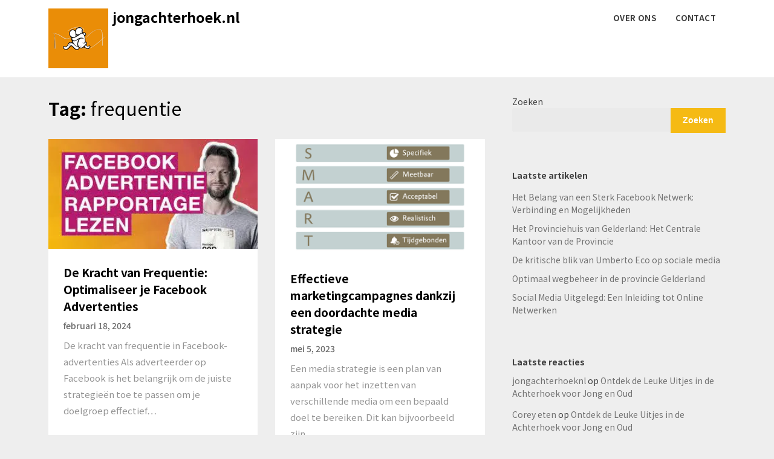

--- FILE ---
content_type: text/html; charset=UTF-8
request_url: https://jongachterhoek.nl/tag/frequentie/
body_size: 13775
content:
<!doctype html>
<html lang="nl-NL">
<head>
	<meta charset="UTF-8">
	<meta name="viewport" content="width=device-width, initial-scale=1">
	<link rel="profile" href="http://gmpg.org/xfn/11">

	<title>frequentie &#8211; jongachterhoek.nl</title>
<meta name='robots' content='max-image-preview:large' />
<link rel='dns-prefetch' href='//stats.wp.com' />
<link rel='dns-prefetch' href='//fonts.googleapis.com' />
<link rel='preconnect' href='//i0.wp.com' />
<link rel='preconnect' href='//c0.wp.com' />
<link rel="alternate" type="application/rss+xml" title="jongachterhoek.nl &raquo; feed" href="https://jongachterhoek.nl/feed/" />
<link rel="alternate" type="application/rss+xml" title="jongachterhoek.nl &raquo; reactiesfeed" href="https://jongachterhoek.nl/comments/feed/" />
<link rel="alternate" type="application/rss+xml" title="jongachterhoek.nl &raquo; frequentie tagfeed" href="https://jongachterhoek.nl/tag/frequentie/feed/" />
<style id='wp-img-auto-sizes-contain-inline-css' type='text/css'>
img:is([sizes=auto i],[sizes^="auto," i]){contain-intrinsic-size:3000px 1500px}
/*# sourceURL=wp-img-auto-sizes-contain-inline-css */
</style>
<style id='wp-emoji-styles-inline-css' type='text/css'>

	img.wp-smiley, img.emoji {
		display: inline !important;
		border: none !important;
		box-shadow: none !important;
		height: 1em !important;
		width: 1em !important;
		margin: 0 0.07em !important;
		vertical-align: -0.1em !important;
		background: none !important;
		padding: 0 !important;
	}
/*# sourceURL=wp-emoji-styles-inline-css */
</style>
<style id='wp-block-library-inline-css' type='text/css'>
:root{--wp-block-synced-color:#7a00df;--wp-block-synced-color--rgb:122,0,223;--wp-bound-block-color:var(--wp-block-synced-color);--wp-editor-canvas-background:#ddd;--wp-admin-theme-color:#007cba;--wp-admin-theme-color--rgb:0,124,186;--wp-admin-theme-color-darker-10:#006ba1;--wp-admin-theme-color-darker-10--rgb:0,107,160.5;--wp-admin-theme-color-darker-20:#005a87;--wp-admin-theme-color-darker-20--rgb:0,90,135;--wp-admin-border-width-focus:2px}@media (min-resolution:192dpi){:root{--wp-admin-border-width-focus:1.5px}}.wp-element-button{cursor:pointer}:root .has-very-light-gray-background-color{background-color:#eee}:root .has-very-dark-gray-background-color{background-color:#313131}:root .has-very-light-gray-color{color:#eee}:root .has-very-dark-gray-color{color:#313131}:root .has-vivid-green-cyan-to-vivid-cyan-blue-gradient-background{background:linear-gradient(135deg,#00d084,#0693e3)}:root .has-purple-crush-gradient-background{background:linear-gradient(135deg,#34e2e4,#4721fb 50%,#ab1dfe)}:root .has-hazy-dawn-gradient-background{background:linear-gradient(135deg,#faaca8,#dad0ec)}:root .has-subdued-olive-gradient-background{background:linear-gradient(135deg,#fafae1,#67a671)}:root .has-atomic-cream-gradient-background{background:linear-gradient(135deg,#fdd79a,#004a59)}:root .has-nightshade-gradient-background{background:linear-gradient(135deg,#330968,#31cdcf)}:root .has-midnight-gradient-background{background:linear-gradient(135deg,#020381,#2874fc)}:root{--wp--preset--font-size--normal:16px;--wp--preset--font-size--huge:42px}.has-regular-font-size{font-size:1em}.has-larger-font-size{font-size:2.625em}.has-normal-font-size{font-size:var(--wp--preset--font-size--normal)}.has-huge-font-size{font-size:var(--wp--preset--font-size--huge)}.has-text-align-center{text-align:center}.has-text-align-left{text-align:left}.has-text-align-right{text-align:right}.has-fit-text{white-space:nowrap!important}#end-resizable-editor-section{display:none}.aligncenter{clear:both}.items-justified-left{justify-content:flex-start}.items-justified-center{justify-content:center}.items-justified-right{justify-content:flex-end}.items-justified-space-between{justify-content:space-between}.screen-reader-text{border:0;clip-path:inset(50%);height:1px;margin:-1px;overflow:hidden;padding:0;position:absolute;width:1px;word-wrap:normal!important}.screen-reader-text:focus{background-color:#ddd;clip-path:none;color:#444;display:block;font-size:1em;height:auto;left:5px;line-height:normal;padding:15px 23px 14px;text-decoration:none;top:5px;width:auto;z-index:100000}html :where(.has-border-color){border-style:solid}html :where([style*=border-top-color]){border-top-style:solid}html :where([style*=border-right-color]){border-right-style:solid}html :where([style*=border-bottom-color]){border-bottom-style:solid}html :where([style*=border-left-color]){border-left-style:solid}html :where([style*=border-width]){border-style:solid}html :where([style*=border-top-width]){border-top-style:solid}html :where([style*=border-right-width]){border-right-style:solid}html :where([style*=border-bottom-width]){border-bottom-style:solid}html :where([style*=border-left-width]){border-left-style:solid}html :where(img[class*=wp-image-]){height:auto;max-width:100%}:where(figure){margin:0 0 1em}html :where(.is-position-sticky){--wp-admin--admin-bar--position-offset:var(--wp-admin--admin-bar--height,0px)}@media screen and (max-width:600px){html :where(.is-position-sticky){--wp-admin--admin-bar--position-offset:0px}}

/*# sourceURL=wp-block-library-inline-css */
</style><style id='wp-block-archives-inline-css' type='text/css'>
.wp-block-archives{box-sizing:border-box}.wp-block-archives-dropdown label{display:block}
/*# sourceURL=https://c0.wp.com/c/6.9/wp-includes/blocks/archives/style.min.css */
</style>
<style id='wp-block-categories-inline-css' type='text/css'>
.wp-block-categories{box-sizing:border-box}.wp-block-categories.alignleft{margin-right:2em}.wp-block-categories.alignright{margin-left:2em}.wp-block-categories.wp-block-categories-dropdown.aligncenter{text-align:center}.wp-block-categories .wp-block-categories__label{display:block;width:100%}
/*# sourceURL=https://c0.wp.com/c/6.9/wp-includes/blocks/categories/style.min.css */
</style>
<style id='wp-block-heading-inline-css' type='text/css'>
h1:where(.wp-block-heading).has-background,h2:where(.wp-block-heading).has-background,h3:where(.wp-block-heading).has-background,h4:where(.wp-block-heading).has-background,h5:where(.wp-block-heading).has-background,h6:where(.wp-block-heading).has-background{padding:1.25em 2.375em}h1.has-text-align-left[style*=writing-mode]:where([style*=vertical-lr]),h1.has-text-align-right[style*=writing-mode]:where([style*=vertical-rl]),h2.has-text-align-left[style*=writing-mode]:where([style*=vertical-lr]),h2.has-text-align-right[style*=writing-mode]:where([style*=vertical-rl]),h3.has-text-align-left[style*=writing-mode]:where([style*=vertical-lr]),h3.has-text-align-right[style*=writing-mode]:where([style*=vertical-rl]),h4.has-text-align-left[style*=writing-mode]:where([style*=vertical-lr]),h4.has-text-align-right[style*=writing-mode]:where([style*=vertical-rl]),h5.has-text-align-left[style*=writing-mode]:where([style*=vertical-lr]),h5.has-text-align-right[style*=writing-mode]:where([style*=vertical-rl]),h6.has-text-align-left[style*=writing-mode]:where([style*=vertical-lr]),h6.has-text-align-right[style*=writing-mode]:where([style*=vertical-rl]){rotate:180deg}
/*# sourceURL=https://c0.wp.com/c/6.9/wp-includes/blocks/heading/style.min.css */
</style>
<style id='wp-block-latest-comments-inline-css' type='text/css'>
ol.wp-block-latest-comments{box-sizing:border-box;margin-left:0}:where(.wp-block-latest-comments:not([style*=line-height] .wp-block-latest-comments__comment)){line-height:1.1}:where(.wp-block-latest-comments:not([style*=line-height] .wp-block-latest-comments__comment-excerpt p)){line-height:1.8}.has-dates :where(.wp-block-latest-comments:not([style*=line-height])),.has-excerpts :where(.wp-block-latest-comments:not([style*=line-height])){line-height:1.5}.wp-block-latest-comments .wp-block-latest-comments{padding-left:0}.wp-block-latest-comments__comment{list-style:none;margin-bottom:1em}.has-avatars .wp-block-latest-comments__comment{list-style:none;min-height:2.25em}.has-avatars .wp-block-latest-comments__comment .wp-block-latest-comments__comment-excerpt,.has-avatars .wp-block-latest-comments__comment .wp-block-latest-comments__comment-meta{margin-left:3.25em}.wp-block-latest-comments__comment-excerpt p{font-size:.875em;margin:.36em 0 1.4em}.wp-block-latest-comments__comment-date{display:block;font-size:.75em}.wp-block-latest-comments .avatar,.wp-block-latest-comments__comment-avatar{border-radius:1.5em;display:block;float:left;height:2.5em;margin-right:.75em;width:2.5em}.wp-block-latest-comments[class*=-font-size] a,.wp-block-latest-comments[style*=font-size] a{font-size:inherit}
/*# sourceURL=https://c0.wp.com/c/6.9/wp-includes/blocks/latest-comments/style.min.css */
</style>
<style id='wp-block-latest-posts-inline-css' type='text/css'>
.wp-block-latest-posts{box-sizing:border-box}.wp-block-latest-posts.alignleft{margin-right:2em}.wp-block-latest-posts.alignright{margin-left:2em}.wp-block-latest-posts.wp-block-latest-posts__list{list-style:none}.wp-block-latest-posts.wp-block-latest-posts__list li{clear:both;overflow-wrap:break-word}.wp-block-latest-posts.is-grid{display:flex;flex-wrap:wrap}.wp-block-latest-posts.is-grid li{margin:0 1.25em 1.25em 0;width:100%}@media (min-width:600px){.wp-block-latest-posts.columns-2 li{width:calc(50% - .625em)}.wp-block-latest-posts.columns-2 li:nth-child(2n){margin-right:0}.wp-block-latest-posts.columns-3 li{width:calc(33.33333% - .83333em)}.wp-block-latest-posts.columns-3 li:nth-child(3n){margin-right:0}.wp-block-latest-posts.columns-4 li{width:calc(25% - .9375em)}.wp-block-latest-posts.columns-4 li:nth-child(4n){margin-right:0}.wp-block-latest-posts.columns-5 li{width:calc(20% - 1em)}.wp-block-latest-posts.columns-5 li:nth-child(5n){margin-right:0}.wp-block-latest-posts.columns-6 li{width:calc(16.66667% - 1.04167em)}.wp-block-latest-posts.columns-6 li:nth-child(6n){margin-right:0}}:root :where(.wp-block-latest-posts.is-grid){padding:0}:root :where(.wp-block-latest-posts.wp-block-latest-posts__list){padding-left:0}.wp-block-latest-posts__post-author,.wp-block-latest-posts__post-date{display:block;font-size:.8125em}.wp-block-latest-posts__post-excerpt,.wp-block-latest-posts__post-full-content{margin-bottom:1em;margin-top:.5em}.wp-block-latest-posts__featured-image a{display:inline-block}.wp-block-latest-posts__featured-image img{height:auto;max-width:100%;width:auto}.wp-block-latest-posts__featured-image.alignleft{float:left;margin-right:1em}.wp-block-latest-posts__featured-image.alignright{float:right;margin-left:1em}.wp-block-latest-posts__featured-image.aligncenter{margin-bottom:1em;text-align:center}
/*# sourceURL=https://c0.wp.com/c/6.9/wp-includes/blocks/latest-posts/style.min.css */
</style>
<style id='wp-block-search-inline-css' type='text/css'>
.wp-block-search__button{margin-left:10px;word-break:normal}.wp-block-search__button.has-icon{line-height:0}.wp-block-search__button svg{height:1.25em;min-height:24px;min-width:24px;width:1.25em;fill:currentColor;vertical-align:text-bottom}:where(.wp-block-search__button){border:1px solid #ccc;padding:6px 10px}.wp-block-search__inside-wrapper{display:flex;flex:auto;flex-wrap:nowrap;max-width:100%}.wp-block-search__label{width:100%}.wp-block-search.wp-block-search__button-only .wp-block-search__button{box-sizing:border-box;display:flex;flex-shrink:0;justify-content:center;margin-left:0;max-width:100%}.wp-block-search.wp-block-search__button-only .wp-block-search__inside-wrapper{min-width:0!important;transition-property:width}.wp-block-search.wp-block-search__button-only .wp-block-search__input{flex-basis:100%;transition-duration:.3s}.wp-block-search.wp-block-search__button-only.wp-block-search__searchfield-hidden,.wp-block-search.wp-block-search__button-only.wp-block-search__searchfield-hidden .wp-block-search__inside-wrapper{overflow:hidden}.wp-block-search.wp-block-search__button-only.wp-block-search__searchfield-hidden .wp-block-search__input{border-left-width:0!important;border-right-width:0!important;flex-basis:0;flex-grow:0;margin:0;min-width:0!important;padding-left:0!important;padding-right:0!important;width:0!important}:where(.wp-block-search__input){appearance:none;border:1px solid #949494;flex-grow:1;font-family:inherit;font-size:inherit;font-style:inherit;font-weight:inherit;letter-spacing:inherit;line-height:inherit;margin-left:0;margin-right:0;min-width:3rem;padding:8px;text-decoration:unset!important;text-transform:inherit}:where(.wp-block-search__button-inside .wp-block-search__inside-wrapper){background-color:#fff;border:1px solid #949494;box-sizing:border-box;padding:4px}:where(.wp-block-search__button-inside .wp-block-search__inside-wrapper) .wp-block-search__input{border:none;border-radius:0;padding:0 4px}:where(.wp-block-search__button-inside .wp-block-search__inside-wrapper) .wp-block-search__input:focus{outline:none}:where(.wp-block-search__button-inside .wp-block-search__inside-wrapper) :where(.wp-block-search__button){padding:4px 8px}.wp-block-search.aligncenter .wp-block-search__inside-wrapper{margin:auto}.wp-block[data-align=right] .wp-block-search.wp-block-search__button-only .wp-block-search__inside-wrapper{float:right}
/*# sourceURL=https://c0.wp.com/c/6.9/wp-includes/blocks/search/style.min.css */
</style>
<style id='wp-block-group-inline-css' type='text/css'>
.wp-block-group{box-sizing:border-box}:where(.wp-block-group.wp-block-group-is-layout-constrained){position:relative}
/*# sourceURL=https://c0.wp.com/c/6.9/wp-includes/blocks/group/style.min.css */
</style>
<style id='global-styles-inline-css' type='text/css'>
:root{--wp--preset--aspect-ratio--square: 1;--wp--preset--aspect-ratio--4-3: 4/3;--wp--preset--aspect-ratio--3-4: 3/4;--wp--preset--aspect-ratio--3-2: 3/2;--wp--preset--aspect-ratio--2-3: 2/3;--wp--preset--aspect-ratio--16-9: 16/9;--wp--preset--aspect-ratio--9-16: 9/16;--wp--preset--color--black: #000000;--wp--preset--color--cyan-bluish-gray: #abb8c3;--wp--preset--color--white: #ffffff;--wp--preset--color--pale-pink: #f78da7;--wp--preset--color--vivid-red: #cf2e2e;--wp--preset--color--luminous-vivid-orange: #ff6900;--wp--preset--color--luminous-vivid-amber: #fcb900;--wp--preset--color--light-green-cyan: #7bdcb5;--wp--preset--color--vivid-green-cyan: #00d084;--wp--preset--color--pale-cyan-blue: #8ed1fc;--wp--preset--color--vivid-cyan-blue: #0693e3;--wp--preset--color--vivid-purple: #9b51e0;--wp--preset--gradient--vivid-cyan-blue-to-vivid-purple: linear-gradient(135deg,rgb(6,147,227) 0%,rgb(155,81,224) 100%);--wp--preset--gradient--light-green-cyan-to-vivid-green-cyan: linear-gradient(135deg,rgb(122,220,180) 0%,rgb(0,208,130) 100%);--wp--preset--gradient--luminous-vivid-amber-to-luminous-vivid-orange: linear-gradient(135deg,rgb(252,185,0) 0%,rgb(255,105,0) 100%);--wp--preset--gradient--luminous-vivid-orange-to-vivid-red: linear-gradient(135deg,rgb(255,105,0) 0%,rgb(207,46,46) 100%);--wp--preset--gradient--very-light-gray-to-cyan-bluish-gray: linear-gradient(135deg,rgb(238,238,238) 0%,rgb(169,184,195) 100%);--wp--preset--gradient--cool-to-warm-spectrum: linear-gradient(135deg,rgb(74,234,220) 0%,rgb(151,120,209) 20%,rgb(207,42,186) 40%,rgb(238,44,130) 60%,rgb(251,105,98) 80%,rgb(254,248,76) 100%);--wp--preset--gradient--blush-light-purple: linear-gradient(135deg,rgb(255,206,236) 0%,rgb(152,150,240) 100%);--wp--preset--gradient--blush-bordeaux: linear-gradient(135deg,rgb(254,205,165) 0%,rgb(254,45,45) 50%,rgb(107,0,62) 100%);--wp--preset--gradient--luminous-dusk: linear-gradient(135deg,rgb(255,203,112) 0%,rgb(199,81,192) 50%,rgb(65,88,208) 100%);--wp--preset--gradient--pale-ocean: linear-gradient(135deg,rgb(255,245,203) 0%,rgb(182,227,212) 50%,rgb(51,167,181) 100%);--wp--preset--gradient--electric-grass: linear-gradient(135deg,rgb(202,248,128) 0%,rgb(113,206,126) 100%);--wp--preset--gradient--midnight: linear-gradient(135deg,rgb(2,3,129) 0%,rgb(40,116,252) 100%);--wp--preset--font-size--small: 13px;--wp--preset--font-size--medium: 20px;--wp--preset--font-size--large: 36px;--wp--preset--font-size--x-large: 42px;--wp--preset--spacing--20: 0.44rem;--wp--preset--spacing--30: 0.67rem;--wp--preset--spacing--40: 1rem;--wp--preset--spacing--50: 1.5rem;--wp--preset--spacing--60: 2.25rem;--wp--preset--spacing--70: 3.38rem;--wp--preset--spacing--80: 5.06rem;--wp--preset--shadow--natural: 6px 6px 9px rgba(0, 0, 0, 0.2);--wp--preset--shadow--deep: 12px 12px 50px rgba(0, 0, 0, 0.4);--wp--preset--shadow--sharp: 6px 6px 0px rgba(0, 0, 0, 0.2);--wp--preset--shadow--outlined: 6px 6px 0px -3px rgb(255, 255, 255), 6px 6px rgb(0, 0, 0);--wp--preset--shadow--crisp: 6px 6px 0px rgb(0, 0, 0);}:where(.is-layout-flex){gap: 0.5em;}:where(.is-layout-grid){gap: 0.5em;}body .is-layout-flex{display: flex;}.is-layout-flex{flex-wrap: wrap;align-items: center;}.is-layout-flex > :is(*, div){margin: 0;}body .is-layout-grid{display: grid;}.is-layout-grid > :is(*, div){margin: 0;}:where(.wp-block-columns.is-layout-flex){gap: 2em;}:where(.wp-block-columns.is-layout-grid){gap: 2em;}:where(.wp-block-post-template.is-layout-flex){gap: 1.25em;}:where(.wp-block-post-template.is-layout-grid){gap: 1.25em;}.has-black-color{color: var(--wp--preset--color--black) !important;}.has-cyan-bluish-gray-color{color: var(--wp--preset--color--cyan-bluish-gray) !important;}.has-white-color{color: var(--wp--preset--color--white) !important;}.has-pale-pink-color{color: var(--wp--preset--color--pale-pink) !important;}.has-vivid-red-color{color: var(--wp--preset--color--vivid-red) !important;}.has-luminous-vivid-orange-color{color: var(--wp--preset--color--luminous-vivid-orange) !important;}.has-luminous-vivid-amber-color{color: var(--wp--preset--color--luminous-vivid-amber) !important;}.has-light-green-cyan-color{color: var(--wp--preset--color--light-green-cyan) !important;}.has-vivid-green-cyan-color{color: var(--wp--preset--color--vivid-green-cyan) !important;}.has-pale-cyan-blue-color{color: var(--wp--preset--color--pale-cyan-blue) !important;}.has-vivid-cyan-blue-color{color: var(--wp--preset--color--vivid-cyan-blue) !important;}.has-vivid-purple-color{color: var(--wp--preset--color--vivid-purple) !important;}.has-black-background-color{background-color: var(--wp--preset--color--black) !important;}.has-cyan-bluish-gray-background-color{background-color: var(--wp--preset--color--cyan-bluish-gray) !important;}.has-white-background-color{background-color: var(--wp--preset--color--white) !important;}.has-pale-pink-background-color{background-color: var(--wp--preset--color--pale-pink) !important;}.has-vivid-red-background-color{background-color: var(--wp--preset--color--vivid-red) !important;}.has-luminous-vivid-orange-background-color{background-color: var(--wp--preset--color--luminous-vivid-orange) !important;}.has-luminous-vivid-amber-background-color{background-color: var(--wp--preset--color--luminous-vivid-amber) !important;}.has-light-green-cyan-background-color{background-color: var(--wp--preset--color--light-green-cyan) !important;}.has-vivid-green-cyan-background-color{background-color: var(--wp--preset--color--vivid-green-cyan) !important;}.has-pale-cyan-blue-background-color{background-color: var(--wp--preset--color--pale-cyan-blue) !important;}.has-vivid-cyan-blue-background-color{background-color: var(--wp--preset--color--vivid-cyan-blue) !important;}.has-vivid-purple-background-color{background-color: var(--wp--preset--color--vivid-purple) !important;}.has-black-border-color{border-color: var(--wp--preset--color--black) !important;}.has-cyan-bluish-gray-border-color{border-color: var(--wp--preset--color--cyan-bluish-gray) !important;}.has-white-border-color{border-color: var(--wp--preset--color--white) !important;}.has-pale-pink-border-color{border-color: var(--wp--preset--color--pale-pink) !important;}.has-vivid-red-border-color{border-color: var(--wp--preset--color--vivid-red) !important;}.has-luminous-vivid-orange-border-color{border-color: var(--wp--preset--color--luminous-vivid-orange) !important;}.has-luminous-vivid-amber-border-color{border-color: var(--wp--preset--color--luminous-vivid-amber) !important;}.has-light-green-cyan-border-color{border-color: var(--wp--preset--color--light-green-cyan) !important;}.has-vivid-green-cyan-border-color{border-color: var(--wp--preset--color--vivid-green-cyan) !important;}.has-pale-cyan-blue-border-color{border-color: var(--wp--preset--color--pale-cyan-blue) !important;}.has-vivid-cyan-blue-border-color{border-color: var(--wp--preset--color--vivid-cyan-blue) !important;}.has-vivid-purple-border-color{border-color: var(--wp--preset--color--vivid-purple) !important;}.has-vivid-cyan-blue-to-vivid-purple-gradient-background{background: var(--wp--preset--gradient--vivid-cyan-blue-to-vivid-purple) !important;}.has-light-green-cyan-to-vivid-green-cyan-gradient-background{background: var(--wp--preset--gradient--light-green-cyan-to-vivid-green-cyan) !important;}.has-luminous-vivid-amber-to-luminous-vivid-orange-gradient-background{background: var(--wp--preset--gradient--luminous-vivid-amber-to-luminous-vivid-orange) !important;}.has-luminous-vivid-orange-to-vivid-red-gradient-background{background: var(--wp--preset--gradient--luminous-vivid-orange-to-vivid-red) !important;}.has-very-light-gray-to-cyan-bluish-gray-gradient-background{background: var(--wp--preset--gradient--very-light-gray-to-cyan-bluish-gray) !important;}.has-cool-to-warm-spectrum-gradient-background{background: var(--wp--preset--gradient--cool-to-warm-spectrum) !important;}.has-blush-light-purple-gradient-background{background: var(--wp--preset--gradient--blush-light-purple) !important;}.has-blush-bordeaux-gradient-background{background: var(--wp--preset--gradient--blush-bordeaux) !important;}.has-luminous-dusk-gradient-background{background: var(--wp--preset--gradient--luminous-dusk) !important;}.has-pale-ocean-gradient-background{background: var(--wp--preset--gradient--pale-ocean) !important;}.has-electric-grass-gradient-background{background: var(--wp--preset--gradient--electric-grass) !important;}.has-midnight-gradient-background{background: var(--wp--preset--gradient--midnight) !important;}.has-small-font-size{font-size: var(--wp--preset--font-size--small) !important;}.has-medium-font-size{font-size: var(--wp--preset--font-size--medium) !important;}.has-large-font-size{font-size: var(--wp--preset--font-size--large) !important;}.has-x-large-font-size{font-size: var(--wp--preset--font-size--x-large) !important;}
/*# sourceURL=global-styles-inline-css */
</style>

<style id='classic-theme-styles-inline-css' type='text/css'>
/*! This file is auto-generated */
.wp-block-button__link{color:#fff;background-color:#32373c;border-radius:9999px;box-shadow:none;text-decoration:none;padding:calc(.667em + 2px) calc(1.333em + 2px);font-size:1.125em}.wp-block-file__button{background:#32373c;color:#fff;text-decoration:none}
/*# sourceURL=/wp-includes/css/classic-themes.min.css */
</style>
<link rel='stylesheet' id='cptch_stylesheet-css' href='https://jongachterhoek.nl/wp-content/plugins/captcha-bws/css/front_end_style.css?ver=5.2.7' type='text/css' media='all' />
<link rel='stylesheet' id='dashicons-css' href='https://c0.wp.com/c/6.9/wp-includes/css/dashicons.min.css' type='text/css' media='all' />
<link rel='stylesheet' id='cptch_desktop_style-css' href='https://jongachterhoek.nl/wp-content/plugins/captcha-bws/css/desktop_style.css?ver=5.2.7' type='text/css' media='all' />
<link rel='stylesheet' id='we-are-the-youth-parent-style-css' href='https://jongachterhoek.nl/wp-content/themes/writers-blogily/style.css?ver=6.9' type='text/css' media='all' />
<link rel='stylesheet' id='writers-blogily-google-fonts-css' href='//fonts.googleapis.com/css2?family=Noto+Sans+JP%3Awght%40400%3B500%3B700&#038;display=swap&#038;ver=6.9' type='text/css' media='all' />
<link rel='stylesheet' id='writers-blogily-owl-slider-default-css' href='https://jongachterhoek.nl/wp-content/themes/writers-blogily/css/owl.carousel.min.css?ver=6.9' type='text/css' media='all' />
<link rel='stylesheet' id='writers-blogily-owl-slider-theme-css' href='https://jongachterhoek.nl/wp-content/themes/writers-blogily/css/owl.theme.default.css?ver=6.9' type='text/css' media='all' />
<link rel='stylesheet' id='font-awesome-css' href='https://jongachterhoek.nl/wp-content/themes/writers-blogily/css/font-awesome.min.css?ver=6.9' type='text/css' media='all' />
<link rel='stylesheet' id='writers-blogily-foundation-css' href='https://jongachterhoek.nl/wp-content/themes/writers-blogily/css/foundation.css?ver=6.9' type='text/css' media='all' />
<link rel='stylesheet' id='writers-blogily-font-css' href='//fonts.googleapis.com/css?family=Saira+Semi+Condensed%3A400%2C700&#038;ver=6.9' type='text/css' media='all' />
<link rel='stylesheet' id='writers-blogily-dashicons-css' href='https://c0.wp.com/c/6.9/wp-includes/css/dashicons.css' type='text/css' media='all' />
<link rel='stylesheet' id='writers-blogily-style-css' href='https://jongachterhoek.nl/wp-content/themes/we-are-the-youth/style.css?ver=6.9' type='text/css' media='all' />
<script type="text/javascript" src="https://c0.wp.com/c/6.9/wp-includes/js/jquery/jquery.min.js" id="jquery-core-js"></script>
<script type="text/javascript" src="https://c0.wp.com/c/6.9/wp-includes/js/jquery/jquery-migrate.min.js" id="jquery-migrate-js"></script>
<link rel="https://api.w.org/" href="https://jongachterhoek.nl/wp-json/" /><link rel="alternate" title="JSON" type="application/json" href="https://jongachterhoek.nl/wp-json/wp/v2/tags/1530" /><link rel="EditURI" type="application/rsd+xml" title="RSD" href="https://jongachterhoek.nl/xmlrpc.php?rsd" />
<meta name="generator" content="WordPress 6.9" />
	<style>img#wpstats{display:none}</style>
		<link rel="apple-touch-icon" sizes="180x180" href="/wp-content/uploads/fbrfg/apple-touch-icon.png">
<link rel="icon" type="image/png" sizes="32x32" href="/wp-content/uploads/fbrfg/favicon-32x32.png">
<link rel="icon" type="image/png" sizes="16x16" href="/wp-content/uploads/fbrfg/favicon-16x16.png">
<link rel="manifest" href="/wp-content/uploads/fbrfg/site.webmanifest">
<link rel="shortcut icon" href="/wp-content/uploads/fbrfg/favicon.ico">
<meta name="msapplication-TileColor" content="#da532c">
<meta name="msapplication-config" content="/wp-content/uploads/fbrfg/browserconfig.xml">
<meta name="theme-color" content="#ffffff">
		<style type="text/css">
			/* Navigation */
			.main-navigation a, #site-navigation span.dashicons.dashicons-menu:before, .iot-menu-left-ul a { color: ; }
			.navigation-wrapper, .main-navigation ul ul, #iot-menu-left{ background: ; }
						

			/* Global */
			.single .content-area a, .page .content-area a { color: ; }
			.page .content-area a.button, .single .page .content-area a.button {color:#fff;}
			a.button,a.button:hover,a.button:active,a.button:focus, button, input[type="button"], input[type="reset"], input[type="submit"] { background: ; }
			.tags-links a, .cat-links a{ border-color: ; }
			.single main article .entry-meta *, .single main article .entry-meta, .archive main article .entry-meta *, .comments-area .comment-metadata time{ color: ; }
			.single .content-area h1, .single .content-area h2, .single .content-area h3, .single .content-area h4, .single .content-area h5, .single .content-area h6, .page .content-area h1, .page .content-area h2, .page .content-area h3, .page .content-area h4, .page .content-area h5, .page .content-area h6, .page .content-area th, .single .content-area th, .blog.related-posts main article h4 a, .single b.fn, .page b.fn, .error404 h1, .search-results h1.page-title, .search-no-results h1.page-title, .archive h1.page-title{ color: ; }
			.comment-respond p.comment-notes, .comment-respond label, .page .site-content .entry-content cite, .comment-content *, .about-the-author, .page code, .page kbd, .page tt, .page var, .page .site-content .entry-content, .page .site-content .entry-content p, .page .site-content .entry-content li, .page .site-content .entry-content div, .comment-respond p.comment-notes, .comment-respond label, .single .site-content .entry-content cite, .comment-content *, .about-the-author, .single code, .single kbd, .single tt, .single var, .single .site-content .entry-content, .single .site-content .entry-content p, .single .site-content .entry-content li, .single .site-content .entry-content div, .error404 p, .search-no-results p { color: ; }
			.page .entry-content blockquote, .single .entry-content blockquote, .comment-content blockquote { border-color: ; }
			.error-404 input.search-field, .about-the-author, .comments-title, .related-posts h3, .comment-reply-title{ border-color: ; }

			
			
			/* Blog Feed */
			body.custom-background.blog, body.blog, body.custom-background.archive, body.archive, body.custom-background.search-results, body.search-results{ background-color: ; }
			.blog main article, .search-results main article, .archive main article{ background-color: ; }
			.blog main article h2 a, .search-results main article h2 a, .archive main article h2 a{ color: ; }
			.blog main article .entry-meta, .archive main article .entry-meta, .search-results main article .entry-meta{ color: ; }
			.blog main article p, .search-results main article p, .archive main article p { color: ; }
			.nav-links span, .nav-links a, .pagination .current, .nav-links span:hover, .nav-links a:hover, .pagination .current:hover { background: ; }
			.nav-links span, .nav-links a, .pagination .current, .nav-links span:hover, .nav-links a:hover, .pagination .current:hover{ color: ; }

			


		</style>
	
		<style type="text/css">
		/* Navigation */
		.main-navigation a, #site-navigation span.dashicons.dashicons-menu:before, .iot-menu-left-ul a { color: ; }
		.navigation-wrapper, .main-navigation ul ul, #iot-menu-left{ background: ; }
				

		/* Global */
		.single .content-area a, .page .content-area a { color: ; }
		.page .content-area a.button, .single .page .content-area a.button {color:#fff;}
		a.button,a.button:hover,a.button:active,a.button:focus, button, input[type="button"], input[type="reset"], input[type="submit"] { background: ; }
		.tags-links a, .cat-links a{ border-color: ; }
		.single main article .entry-meta *, .single main article .entry-meta, .archive main article .entry-meta *, .comments-area .comment-metadata time{ color: ; }
		.single .content-area h1, .single .content-area h2, .single .content-area h3, .single .content-area h4, .single .content-area h5, .single .content-area h6, .page .content-area h1, .page .content-area h2, .page .content-area h3, .page .content-area h4, .page .content-area h5, .page .content-area h6, .page .content-area th, .single .content-area th, .blog.related-posts main article h4 a, .single b.fn, .page b.fn, .error404 h1, .search-results h1.page-title, .search-no-results h1.page-title, .archive h1.page-title{ color: ; }
		.comment-respond p.comment-notes, .comment-respond label, .page .site-content .entry-content cite, .comment-content *, .about-the-author, .page code, .page kbd, .page tt, .page var, .page .site-content .entry-content, .page .site-content .entry-content p, .page .site-content .entry-content li, .page .site-content .entry-content div, .comment-respond p.comment-notes, .comment-respond label, .single .site-content .entry-content cite, .comment-content *, .about-the-author, .single code, .single kbd, .single tt, .single var, .single .site-content .entry-content, .single .site-content .entry-content p, .single .site-content .entry-content li, .single .site-content .entry-content div, .error404 p, .search-no-results p { color: ; }
		.page .entry-content blockquote, .single .entry-content blockquote, .comment-content blockquote { border-color: ; }
		.error-404 input.search-field, .about-the-author, .comments-title, .related-posts h3, .comment-reply-title{ border-color: ; }

		
		
		/* Blog Feed */
		body.custom-background.blog, body.blog, body.custom-background.archive, body.archive, body.custom-background.search-results, body.search-results{ background-color: ; }
		.blog main article, .search-results main article, .archive main article{ background-color: ; }
		.blog main article h2 a, .search-results main article h2 a, .archive main article h2 a{ color: ; }
		.blog main article .entry-meta, .archive main article .entry-meta, .search-results main article .entry-meta{ color: ; }
		.blog main article p, .search-results main article p, .archive main article p { color: ; }
		.nav-links span, .nav-links a, .pagination .current, .nav-links span:hover, .nav-links a:hover, .pagination .current:hover { background: ; }
		.nav-links span, .nav-links a, .pagination .current, .nav-links span:hover, .nav-links a:hover, .pagination .current:hover{ color: ; }

		


		</style>
				<style type="text/css">
				.site-title a,
		.site-description {
			color: #000000;
		}
				</style>
		</head>

<body class="archive tag tag-frequentie tag-1530 wp-custom-logo wp-theme-writers-blogily wp-child-theme-we-are-the-youth hfeed">
		<a class="skip-link screen-reader-text" href="#primary">Skip to content</a>

	<div class="navigation-wrapper">
		
		<div class="site grid-container">
			<header id="masthead" class="site-header grid-x grid-padding-x">
				<div class="site-branding large-4 medium-10 small-9 cell">
					<a href="https://jongachterhoek.nl/" class="custom-logo-link" rel="home"><img width="99" height="99" src="https://i0.wp.com/jongachterhoek.nl/wp-content/uploads/2023/05/aHugging.png?fit=99%2C99&amp;ssl=1" class="custom-logo" alt="jongachterhoek.nl" decoding="async" /></a>						<div class="logo-container">
							<h2 class="site-title"><a href="https://jongachterhoek.nl/" rel="home">jongachterhoek.nl</a></h2>
														<p class="site-description">Verbinden, inspireren en vermaken &#8211; samen maken we de Achterhoek nog leuker!</p>
											</div>	
				</div><!-- .site-branding -->

				<nav id="site-navigation" class="main-navigation large-8 medium-2 small-3 cell">

					<div class="menu-primary-menu-container"><ul id="primary-menu" class="menu"><li id="menu-item-16" class="menu-item menu-item-type-post_type menu-item-object-page menu-item-16"><a href="https://jongachterhoek.nl/about/">Over ons</a></li>
<li id="menu-item-36" class="menu-item menu-item-type-post_type menu-item-object-page menu-item-36"><a href="https://jongachterhoek.nl/contact/">Contact</a></li>
</ul></div>					</nav><!-- #site-navigation -->
				</header><!-- #masthead -->
			</div>
		</div>
			

	<div id="page" class="site grid-container thumbnail-below start-container-head">
		<div id="content" class="site-content grid-x grid-padding-x">
		
<div id="primary" class="content-area large-8 medium-8 small-12 cell fp-blog-grid">
		<main id="main" class="site-main">

			
			<header class="page-header">
				<h1 class="page-title">Tag: <span>frequentie</span></h1>			</header><!-- .page-header -->

			<article id="post-923" class="post-923 post type-post status-publish format-standard has-post-thumbnail hentry category-facebook tag-ad-fatigue tag-adverteerder tag-advertentie-niet-genoeg-gezien tag-balans tag-belangrijk tag-doelgroep tag-effectief-bereiken tag-facebook-advertenties tag-frequentie tag-frequentie-facebook-advertentie tag-genoeg-herhaling tag-herhaling tag-hoge-frequentie tag-inhoudt tag-irritant-ervaren tag-irritatie tag-kracht tag-lage-frequentie tag-lagere-merkbekendheid tag-minder-conversies tag-monitor-regelmatig tag-negatieve-associatie-met-merk tag-optimaliseren-frequentie-facebook-advertenties tag-rol tag-segment tag-strategieen tag-te-veel-herhaling tag-test-verschillende-frequenties tag-vermoeidheid-door-herhaling-advertentie-zien">
			<a href="https://jongachterhoek.nl/facebook/frequentie-facebook-advertentie/" title="De Kracht van Frequentie: Optimaliseer je Facebook Advertenties">
			<img width="310" height="163" src="https://i0.wp.com/jongachterhoek.nl/wp-content/uploads/2024/02/frequentie-facebook-advertentie-1.jpg?fit=310%2C163&amp;ssl=1" class="attachment-large size-large wp-post-image" alt="frequentie facebook advertentie" decoding="async" fetchpriority="high" srcset="https://i0.wp.com/jongachterhoek.nl/wp-content/uploads/2024/02/frequentie-facebook-advertentie-1.jpg?w=310&amp;ssl=1 310w, https://i0.wp.com/jongachterhoek.nl/wp-content/uploads/2024/02/frequentie-facebook-advertentie-1.jpg?resize=300%2C158&amp;ssl=1 300w" sizes="(max-width: 310px) 100vw, 310px" />		</a>
		<div class="article-contents">
		<header class="entry-header">
				
			<h2 class="entry-title"><a href="https://jongachterhoek.nl/facebook/frequentie-facebook-advertentie/" rel="bookmark">De Kracht van Frequentie: Optimaliseer je Facebook Advertenties</a></h2>					<div class="entry-meta">
				februari 18, 2024			</div>
			</header>
	<div class="entry-content">
		<a href="https://jongachterhoek.nl/facebook/frequentie-facebook-advertentie/" title="De Kracht van Frequentie: Optimaliseer je Facebook Advertenties">
			<p>De kracht van frequentie in Facebook-advertenties Als adverteerder op Facebook is het belangrijk om de juiste strategieën toe te passen om je doelgroep effectief&#8230;</p>
		</a>
	</div>
</div>
</article>
<article id="post-256" class="post-256 post type-post status-publish format-standard has-post-thumbnail hentry category-uncategorized tag-click-through-rates tag-content-relevant-voor-doelgroep-en-boodschap-overbrengen tag-conversies tag-doelgroep tag-engagement-op-social-media tag-frequentie tag-gericht-werken-en-meten-succesvolle-campagne-bereiken tag-heldere-media-strategie-opstellen tag-leads-genereren tag-marketingcampagne tag-media-strategie tag-meetbaarheid-campagne tag-naamsbekendheid tag-omzet-verhogen tag-plan-van-aanpak tag-printmedia tag-radio tag-rendement-behalen tag-social-media tag-stappenplan tag-televisie tag-timing">
			<a href="https://jongachterhoek.nl/uncategorized/media-strategie/" title="Effectieve marketingcampagnes dankzij een doordachte media strategie">
			<img width="302" height="167" src="https://i0.wp.com/jongachterhoek.nl/wp-content/uploads/2023/04/media-strategie-40.png?fit=302%2C167&amp;ssl=1" class="attachment-large size-large wp-post-image" alt="media strategie" decoding="async" />		</a>
		<div class="article-contents">
		<header class="entry-header">
				
			<h2 class="entry-title"><a href="https://jongachterhoek.nl/uncategorized/media-strategie/" rel="bookmark">Effectieve marketingcampagnes dankzij een doordachte media strategie</a></h2>					<div class="entry-meta">
				mei 5, 2023			</div>
			</header>
	<div class="entry-content">
		<a href="https://jongachterhoek.nl/uncategorized/media-strategie/" title="Effectieve marketingcampagnes dankzij een doordachte media strategie">
			<p>Een media strategie is een plan van aanpak voor het inzetten van verschillende media om een bepaald doel te bereiken. Dit kan bijvoorbeeld zijn&#8230;</p>
		</a>
	</div>
</div>
</article>

			</main><!-- #main -->
	</div><!-- #primary -->

	
<aside id="secondary" class="widget-area large-4 medium-4 small-12 cell">
	<section id="block-2" class="widget widget_block widget_search"><form role="search" method="get" action="https://jongachterhoek.nl/" class="wp-block-search__button-outside wp-block-search__text-button wp-block-search"    ><label class="wp-block-search__label" for="wp-block-search__input-1" >Zoeken</label><div class="wp-block-search__inside-wrapper" ><input class="wp-block-search__input" id="wp-block-search__input-1" placeholder="" value="" type="search" name="s" required /><button aria-label="Zoeken" class="wp-block-search__button wp-element-button" type="submit" >Zoeken</button></div></form></section><section id="block-3" class="widget widget_block">
<div class="wp-block-group"><div class="wp-block-group__inner-container is-layout-flow wp-block-group-is-layout-flow">
<h2 class="wp-block-heading">Laatste artikelen</h2>


<ul class="wp-block-latest-posts__list wp-block-latest-posts"><li><a class="wp-block-latest-posts__post-title" href="https://jongachterhoek.nl/uncategorized/network-facebook/">Het Belang van een Sterk Facebook Netwerk: Verbinding en Mogelijkheden</a></li>
<li><a class="wp-block-latest-posts__post-title" href="https://jongachterhoek.nl/uncategorized/provincie-gelderland-kantoor/">Het Provinciehuis van Gelderland: Het Centrale Kantoor van de Provincie</a></li>
<li><a class="wp-block-latest-posts__post-title" href="https://jongachterhoek.nl/uncategorized/social-media-umberto-eco/">De kritische blik van Umberto Eco op sociale media</a></li>
<li><a class="wp-block-latest-posts__post-title" href="https://jongachterhoek.nl/uncategorized/provincie-gelderland-wegbeheer/">Optimaal wegbeheer in de provincie Gelderland</a></li>
<li><a class="wp-block-latest-posts__post-title" href="https://jongachterhoek.nl/uncategorized/social-media-uitgelegd/">Social Media Uitgelegd: Een Inleiding tot Online Netwerken</a></li>
</ul></div></div>
</section><section id="block-4" class="widget widget_block">
<div class="wp-block-group"><div class="wp-block-group__inner-container is-layout-flow wp-block-group-is-layout-flow">
<h2 class="wp-block-heading">Laatste reacties</h2>


<ol class="wp-block-latest-comments"><li class="wp-block-latest-comments__comment"><article><footer class="wp-block-latest-comments__comment-meta"><a class="wp-block-latest-comments__comment-author" href="https://jongachterhoek.nl">jongachterhoeknl</a> op <a class="wp-block-latest-comments__comment-link" href="https://jongachterhoek.nl/achterhoek/leuke-uitjes-achterhoek/#comment-16">Ontdek de Leuke Uitjes in de Achterhoek voor Jong en Oud</a></footer></article></li><li class="wp-block-latest-comments__comment"><article><footer class="wp-block-latest-comments__comment-meta"><a class="wp-block-latest-comments__comment-author" href="https://www.Backpackblog.nl/">Corey eten</a> op <a class="wp-block-latest-comments__comment-link" href="https://jongachterhoek.nl/achterhoek/leuke-uitjes-achterhoek/#comment-15">Ontdek de Leuke Uitjes in de Achterhoek voor Jong en Oud</a></footer></article></li></ol></div></div>
</section><section id="block-5" class="widget widget_block">
<div class="wp-block-group"><div class="wp-block-group__inner-container is-layout-flow wp-block-group-is-layout-flow">
<h2 class="wp-block-heading">Archief</h2>


<ul class="wp-block-archives-list wp-block-archives">	<li><a href='https://jongachterhoek.nl/2026/01/'>januari 2026</a></li>
	<li><a href='https://jongachterhoek.nl/2025/12/'>december 2025</a></li>
	<li><a href='https://jongachterhoek.nl/2025/11/'>november 2025</a></li>
	<li><a href='https://jongachterhoek.nl/2025/10/'>oktober 2025</a></li>
	<li><a href='https://jongachterhoek.nl/2025/09/'>september 2025</a></li>
	<li><a href='https://jongachterhoek.nl/2025/08/'>augustus 2025</a></li>
	<li><a href='https://jongachterhoek.nl/2025/07/'>juli 2025</a></li>
	<li><a href='https://jongachterhoek.nl/2025/06/'>juni 2025</a></li>
	<li><a href='https://jongachterhoek.nl/2025/05/'>mei 2025</a></li>
	<li><a href='https://jongachterhoek.nl/2025/04/'>april 2025</a></li>
	<li><a href='https://jongachterhoek.nl/2025/03/'>maart 2025</a></li>
	<li><a href='https://jongachterhoek.nl/2025/02/'>februari 2025</a></li>
	<li><a href='https://jongachterhoek.nl/2025/01/'>januari 2025</a></li>
	<li><a href='https://jongachterhoek.nl/2024/12/'>december 2024</a></li>
	<li><a href='https://jongachterhoek.nl/2024/11/'>november 2024</a></li>
	<li><a href='https://jongachterhoek.nl/2024/10/'>oktober 2024</a></li>
	<li><a href='https://jongachterhoek.nl/2024/09/'>september 2024</a></li>
	<li><a href='https://jongachterhoek.nl/2024/08/'>augustus 2024</a></li>
	<li><a href='https://jongachterhoek.nl/2024/07/'>juli 2024</a></li>
	<li><a href='https://jongachterhoek.nl/2024/06/'>juni 2024</a></li>
	<li><a href='https://jongachterhoek.nl/2024/05/'>mei 2024</a></li>
	<li><a href='https://jongachterhoek.nl/2024/04/'>april 2024</a></li>
	<li><a href='https://jongachterhoek.nl/2024/03/'>maart 2024</a></li>
	<li><a href='https://jongachterhoek.nl/2024/02/'>februari 2024</a></li>
	<li><a href='https://jongachterhoek.nl/2024/01/'>januari 2024</a></li>
	<li><a href='https://jongachterhoek.nl/2023/12/'>december 2023</a></li>
	<li><a href='https://jongachterhoek.nl/2023/11/'>november 2023</a></li>
	<li><a href='https://jongachterhoek.nl/2023/10/'>oktober 2023</a></li>
	<li><a href='https://jongachterhoek.nl/2023/09/'>september 2023</a></li>
	<li><a href='https://jongachterhoek.nl/2023/08/'>augustus 2023</a></li>
	<li><a href='https://jongachterhoek.nl/2023/07/'>juli 2023</a></li>
	<li><a href='https://jongachterhoek.nl/2023/06/'>juni 2023</a></li>
	<li><a href='https://jongachterhoek.nl/2023/05/'>mei 2023</a></li>
	<li><a href='https://jongachterhoek.nl/2023/04/'>april 2023</a></li>
	<li><a href='https://jongachterhoek.nl/2023/03/'>maart 2023</a></li>
	<li><a href='https://jongachterhoek.nl/2023/02/'>februari 2023</a></li>
</ul></div></div>
</section><section id="block-6" class="widget widget_block">
<div class="wp-block-group"><div class="wp-block-group__inner-container is-layout-flow wp-block-group-is-layout-flow">
<h2 class="wp-block-heading">Categorieën</h2>


<ul class="wp-block-categories-list wp-block-categories">	<li class="cat-item cat-item-7996"><a href="https://jongachterhoek.nl/category/2020/">2020</a>
</li>
	<li class="cat-item cat-item-9547"><a href="https://jongachterhoek.nl/category/50-plus/">50 plus</a>
</li>
	<li class="cat-item cat-item-497"><a href="https://jongachterhoek.nl/category/achterhoek/">achterhoek</a>
</li>
	<li class="cat-item cat-item-565"><a href="https://jongachterhoek.nl/category/achterhoek-2020/">achterhoek 2020</a>
</li>
	<li class="cat-item cat-item-2371"><a href="https://jongachterhoek.nl/category/achterhoek-particulier/">achterhoek particulier</a>
</li>
	<li class="cat-item cat-item-6199"><a href="https://jongachterhoek.nl/category/achterhoekbungalow/">achterhoekbungalow</a>
</li>
	<li class="cat-item cat-item-6604"><a href="https://jongachterhoek.nl/category/anwb/">anwb</a>
</li>
	<li class="cat-item cat-item-4954"><a href="https://jongachterhoek.nl/category/avg/">avg</a>
</li>
	<li class="cat-item cat-item-2032"><a href="https://jongachterhoek.nl/category/bed-and-breakfast/">bed and breakfast</a>
</li>
	<li class="cat-item cat-item-4473"><a href="https://jongachterhoek.nl/category/belfius/">belfius</a>
</li>
	<li class="cat-item cat-item-8989"><a href="https://jongachterhoek.nl/category/belvilla/">belvilla</a>
</li>
	<li class="cat-item cat-item-973"><a href="https://jongachterhoek.nl/category/beste-social-media/">beste social media</a>
</li>
	<li class="cat-item cat-item-7878"><a href="https://jongachterhoek.nl/category/bijzonder-plekje/">bijzonder plekje</a>
</li>
	<li class="cat-item cat-item-7850"><a href="https://jongachterhoek.nl/category/binnenzwembad/">binnenzwembad</a>
</li>
	<li class="cat-item cat-item-6564"><a href="https://jongachterhoek.nl/category/biotel-achterhoek/">biotel achterhoek</a>
</li>
	<li class="cat-item cat-item-2125"><a href="https://jongachterhoek.nl/category/boerencamping/">boerencamping</a>
</li>
	<li class="cat-item cat-item-9562"><a href="https://jongachterhoek.nl/category/budget/">budget</a>
</li>
	<li class="cat-item cat-item-1461"><a href="https://jongachterhoek.nl/category/buitengoed-het-sikkeler/">buitengoed het sikkeler</a>
</li>
	<li class="cat-item cat-item-6305"><a href="https://jongachterhoek.nl/category/bungalow/">bungalow</a>
</li>
	<li class="cat-item cat-item-6303"><a href="https://jongachterhoek.nl/category/bungalowpark/">bungalowpark</a>
</li>
	<li class="cat-item cat-item-6674"><a href="https://jongachterhoek.nl/category/bungalowverhuur-achterhoek/">bungalowverhuur achterhoek</a>
</li>
	<li class="cat-item cat-item-2933"><a href="https://jongachterhoek.nl/category/camper/">camper</a>
</li>
	<li class="cat-item cat-item-2975"><a href="https://jongachterhoek.nl/category/camperplaats-achterhoek/">camperplaats achterhoek</a>
</li>
	<li class="cat-item cat-item-1629"><a href="https://jongachterhoek.nl/category/camping-achterhoek/">camping achterhoek</a>
</li>
	<li class="cat-item cat-item-6963"><a href="https://jongachterhoek.nl/category/cda/">cda</a>
</li>
	<li class="cat-item cat-item-7017"><a href="https://jongachterhoek.nl/category/center-parcs/">center parcs</a>
</li>
	<li class="cat-item cat-item-6113"><a href="https://jongachterhoek.nl/category/charme-camping/">charme camping</a>
</li>
	<li class="cat-item cat-item-4621"><a href="https://jongachterhoek.nl/category/congres/">congres</a>
</li>
	<li class="cat-item cat-item-6745"><a href="https://jongachterhoek.nl/category/coosto/">coosto</a>
</li>
	<li class="cat-item cat-item-1298"><a href="https://jongachterhoek.nl/category/cursus-social-media/">cursus social media</a>
</li>
	<li class="cat-item cat-item-8578"><a href="https://jongachterhoek.nl/category/dagje-uit/">dagje uit</a>
</li>
	<li class="cat-item cat-item-3143"><a href="https://jongachterhoek.nl/category/dagje-weg/">dagje weg</a>
</li>
	<li class="cat-item cat-item-4508"><a href="https://jongachterhoek.nl/category/doen/">doen</a>
</li>
	<li class="cat-item cat-item-2490"><a href="https://jongachterhoek.nl/category/europarcs/">europarcs</a>
</li>
	<li class="cat-item cat-item-2491"><a href="https://jongachterhoek.nl/category/europarcs-achterhoek/">europarcs achterhoek</a>
</li>
	<li class="cat-item cat-item-287"><a href="https://jongachterhoek.nl/category/evenementen-achterhoek/">evenementen achterhoek</a>
</li>
	<li class="cat-item cat-item-2301"><a href="https://jongachterhoek.nl/category/evenementenbureau/">evenementenbureau</a>
</li>
	<li class="cat-item cat-item-1226"><a href="https://jongachterhoek.nl/category/facebook/">facebook</a>
</li>
	<li class="cat-item cat-item-1227"><a href="https://jongachterhoek.nl/category/facebook-business/">facebook business</a>
</li>
	<li class="cat-item cat-item-1228"><a href="https://jongachterhoek.nl/category/facebook-business-manager/">facebook business manager</a>
</li>
	<li class="cat-item cat-item-8410"><a href="https://jongachterhoek.nl/category/facebook-messenger/">facebook messenger</a>
</li>
	<li class="cat-item cat-item-5480"><a href="https://jongachterhoek.nl/category/frankwatching/">frankwatching</a>
</li>
	<li class="cat-item cat-item-6075"><a href="https://jongachterhoek.nl/category/freelancer/">freelancer</a>
</li>
	<li class="cat-item cat-item-848"><a href="https://jongachterhoek.nl/category/gelderland-meubelen/">gelderland meubelen</a>
</li>
	<li class="cat-item cat-item-7163"><a href="https://jongachterhoek.nl/category/glamp/">glamp</a>
</li>
	<li class="cat-item cat-item-9087"><a href="https://jongachterhoek.nl/category/google/">google</a>
</li>
	<li class="cat-item cat-item-9088"><a href="https://jongachterhoek.nl/category/google-display/">google display</a>
</li>
	<li class="cat-item cat-item-7983"><a href="https://jongachterhoek.nl/category/gouden-karper/">gouden karper</a>
</li>
	<li class="cat-item cat-item-3654"><a href="https://jongachterhoek.nl/category/groepsaccommodatie-achterhoek/">groepsaccommodatie achterhoek</a>
</li>
	<li class="cat-item cat-item-3653"><a href="https://jongachterhoek.nl/category/groepsaccommodaties-achterhoek/">groepsaccommodaties achterhoek</a>
</li>
	<li class="cat-item cat-item-5676"><a href="https://jongachterhoek.nl/category/gusto/">gusto</a>
</li>
	<li class="cat-item cat-item-5393"><a href="https://jongachterhoek.nl/category/handboek-social/">handboek social</a>
</li>
	<li class="cat-item cat-item-5394"><a href="https://jongachterhoek.nl/category/handboek-social-media/">handboek social media</a>
</li>
	<li class="cat-item cat-item-4376"><a href="https://jongachterhoek.nl/category/hbo/">hbo</a>
</li>
	<li class="cat-item cat-item-5597"><a href="https://jongachterhoek.nl/category/hema/">hema</a>
</li>
	<li class="cat-item cat-item-6597"><a href="https://jongachterhoek.nl/category/hoe/">hoe</a>
</li>
	<li class="cat-item cat-item-4589"><a href="https://jongachterhoek.nl/category/hond/">hond</a>
</li>
	<li class="cat-item cat-item-3003"><a href="https://jongachterhoek.nl/category/hootsuite/">hootsuite</a>
</li>
	<li class="cat-item cat-item-9635"><a href="https://jongachterhoek.nl/category/huis/">huis</a>
</li>
	<li class="cat-item cat-item-1910"><a href="https://jongachterhoek.nl/category/huisje/">huisje</a>
</li>
	<li class="cat-item cat-item-2353"><a href="https://jongachterhoek.nl/category/huisje-huren-achterhoek/">huisje huren achterhoek</a>
</li>
	<li class="cat-item cat-item-1056"><a href="https://jongachterhoek.nl/category/instagram/">instagram</a>
</li>
	<li class="cat-item cat-item-8741"><a href="https://jongachterhoek.nl/category/instagram-volgers-kopen/">instagram volgers kopen</a>
</li>
	<li class="cat-item cat-item-3074"><a href="https://jongachterhoek.nl/category/jeugd/">jeugd</a>
</li>
	<li class="cat-item cat-item-1436"><a href="https://jongachterhoek.nl/category/jongeren/">jongeren</a>
</li>
	<li class="cat-item cat-item-8398"><a href="https://jongachterhoek.nl/category/jongeren-sites/">jongeren sites</a>
</li>
	<li class="cat-item cat-item-7563"><a href="https://jongachterhoek.nl/category/kinderen/">kinderen</a>
</li>
	<li class="cat-item cat-item-5858"><a href="https://jongachterhoek.nl/category/klimbos/">klimbos</a>
</li>
	<li class="cat-item cat-item-9484"><a href="https://jongachterhoek.nl/category/koningsdag/">koningsdag</a>
</li>
	<li class="cat-item cat-item-3800"><a href="https://jongachterhoek.nl/category/kosten/">kosten</a>
</li>
	<li class="cat-item cat-item-8112"><a href="https://jongachterhoek.nl/category/kwaliteitenspel/">kwaliteitenspel</a>
</li>
	<li class="cat-item cat-item-3054"><a href="https://jongachterhoek.nl/category/landal/">landal</a>
</li>
	<li class="cat-item cat-item-7940"><a href="https://jongachterhoek.nl/category/landal-greenparks/">landal greenparks</a>
</li>
	<li class="cat-item cat-item-3144"><a href="https://jongachterhoek.nl/category/leuke-uitjes/">leuke uitjes</a>
</li>
	<li class="cat-item cat-item-7044"><a href="https://jongachterhoek.nl/category/likes/">likes</a>
</li>
	<li class="cat-item cat-item-1057"><a href="https://jongachterhoek.nl/category/likes-kopen/">likes kopen</a>
</li>
	<li class="cat-item cat-item-3163"><a href="https://jongachterhoek.nl/category/linkedin/">linkedin</a>
</li>
	<li class="cat-item cat-item-7976"><a href="https://jongachterhoek.nl/category/marjolein-bongers/">marjolein bongers</a>
</li>
	<li class="cat-item cat-item-2749"><a href="https://jongachterhoek.nl/category/marketing-bedrijf/">marketing bedrijf</a>
</li>
	<li class="cat-item cat-item-2750"><a href="https://jongachterhoek.nl/category/marketing-bedrijven/">marketing bedrijven</a>
</li>
	<li class="cat-item cat-item-5531"><a href="https://jongachterhoek.nl/category/marketing-online/">marketing online</a>
</li>
	<li class="cat-item cat-item-4264"><a href="https://jongachterhoek.nl/category/marketing-strategy/">marketing strategy</a>
</li>
	<li class="cat-item cat-item-8619"><a href="https://jongachterhoek.nl/category/marketingfacts/">marketingfacts</a>
</li>
	<li class="cat-item cat-item-8927"><a href="https://jongachterhoek.nl/category/marveld/">marveld</a>
</li>
	<li class="cat-item cat-item-1451"><a href="https://jongachterhoek.nl/category/media-analyse/">media analyse</a>
</li>
	<li class="cat-item cat-item-7670"><a href="https://jongachterhoek.nl/category/mediamarketing/">mediamarketing</a>
</li>
	<li class="cat-item cat-item-7328"><a href="https://jongachterhoek.nl/category/mediaplan/">mediaplan</a>
</li>
	<li class="cat-item cat-item-1419"><a href="https://jongachterhoek.nl/category/mediaplatform/">mediaplatform</a>
</li>
	<li class="cat-item cat-item-8416"><a href="https://jongachterhoek.nl/category/micazu/">micazu</a>
</li>
	<li class="cat-item cat-item-2425"><a href="https://jongachterhoek.nl/category/mini-camping/">mini camping</a>
</li>
	<li class="cat-item cat-item-9094"><a href="https://jongachterhoek.nl/category/mobiel/">mobiel</a>
</li>
	<li class="cat-item cat-item-8545"><a href="https://jongachterhoek.nl/category/mooiste-dorpjes/">mooiste dorpjes</a>
</li>
	<li class="cat-item cat-item-2280"><a href="https://jongachterhoek.nl/category/museums/">museums</a>
</li>
	<li class="cat-item cat-item-3343"><a href="https://jongachterhoek.nl/category/nadelen/">nadelen</a>
</li>
	<li class="cat-item cat-item-1942"><a href="https://jongachterhoek.nl/category/natuurcamping/">natuurcamping</a>
</li>
	<li class="cat-item cat-item-1280"><a href="https://jongachterhoek.nl/category/natuurhuisje/">natuurhuisje</a>
</li>
	<li class="cat-item cat-item-7041"><a href="https://jongachterhoek.nl/category/natuurmonumenten/">natuurmonumenten</a>
</li>
	<li class="cat-item cat-item-2031"><a href="https://jongachterhoek.nl/category/nederland/">nederland</a>
</li>
	<li class="cat-item cat-item-9162"><a href="https://jongachterhoek.nl/category/nha/">nha</a>
</li>
	<li class="cat-item cat-item-8667"><a href="https://jongachterhoek.nl/category/nos/">nos</a>
</li>
	<li class="cat-item cat-item-8671"><a href="https://jongachterhoek.nl/category/npo/">npo</a>
</li>
	<li class="cat-item cat-item-5406"><a href="https://jongachterhoek.nl/category/onlypult/">onlypult</a>
</li>
	<li class="cat-item cat-item-6432"><a href="https://jongachterhoek.nl/category/onthaasten-in-de-achterhoek/">onthaasten in de achterhoek</a>
</li>
	<li class="cat-item cat-item-2313"><a href="https://jongachterhoek.nl/category/ontspannen-in-de-achterhoek/">ontspannen in de achterhoek</a>
</li>
	<li class="cat-item cat-item-1522"><a href="https://jongachterhoek.nl/category/outdoor/">outdoor</a>
</li>
	<li class="cat-item cat-item-3021"><a href="https://jongachterhoek.nl/category/outside/">outside</a>
</li>
	<li class="cat-item cat-item-2044"><a href="https://jongachterhoek.nl/category/personeelsuitje/">personeelsuitje</a>
</li>
	<li class="cat-item cat-item-6475"><a href="https://jongachterhoek.nl/category/politie/">politie</a>
</li>
	<li class="cat-item cat-item-5463"><a href="https://jongachterhoek.nl/category/prijs/">prijs</a>
</li>
	<li class="cat-item cat-item-2185"><a href="https://jongachterhoek.nl/category/prijzen/">prijzen</a>
</li>
	<li class="cat-item cat-item-8221"><a href="https://jongachterhoek.nl/category/pvda/">pvda</a>
</li>
	<li class="cat-item cat-item-9223"><a href="https://jongachterhoek.nl/category/pvv/">pvv</a>
</li>
	<li class="cat-item cat-item-6445"><a href="https://jongachterhoek.nl/category/reclame-code/">reclame code</a>
</li>
	<li class="cat-item cat-item-8926"><a href="https://jongachterhoek.nl/category/recreatie-achterhoek/">recreatie achterhoek</a>
</li>
	<li class="cat-item cat-item-2492"><a href="https://jongachterhoek.nl/category/resort/">resort</a>
</li>
	<li class="cat-item cat-item-2493"><a href="https://jongachterhoek.nl/category/resort-de-achterhoek/">resort de achterhoek</a>
</li>
	<li class="cat-item cat-item-8854"><a href="https://jongachterhoek.nl/category/rijksmuseum/">rijksmuseum</a>
</li>
	<li class="cat-item cat-item-5698"><a href="https://jongachterhoek.nl/category/roompot/">roompot</a>
</li>
	<li class="cat-item cat-item-5087"><a href="https://jongachterhoek.nl/category/safaritent/">safaritent</a>
</li>
	<li class="cat-item cat-item-2107"><a href="https://jongachterhoek.nl/category/slapen-in-de-achterhoek/">slapen in de achterhoek</a>
</li>
	<li class="cat-item cat-item-2832"><a href="https://jongachterhoek.nl/category/snapchat/">snapchat</a>
</li>
	<li class="cat-item cat-item-1191"><a href="https://jongachterhoek.nl/category/social-media/">social media</a>
</li>
	<li class="cat-item cat-item-2478"><a href="https://jongachterhoek.nl/category/social-media-adverteren/">social media adverteren</a>
</li>
	<li class="cat-item cat-item-1584"><a href="https://jongachterhoek.nl/category/social-media-bureau/">social media bureau</a>
</li>
	<li class="cat-item cat-item-1412"><a href="https://jongachterhoek.nl/category/social-media-marketeer/">social media marketeer</a>
</li>
	<li class="cat-item cat-item-1979"><a href="https://jongachterhoek.nl/category/social-media-marketing/">social media marketing</a>
</li>
	<li class="cat-item cat-item-9156"><a href="https://jongachterhoek.nl/category/social-studio/">social studio</a>
</li>
	<li class="cat-item cat-item-5933"><a href="https://jongachterhoek.nl/category/socialmediamanager/">socialmediamanager</a>
</li>
	<li class="cat-item cat-item-7574"><a href="https://jongachterhoek.nl/category/sonico/">sonico</a>
</li>
	<li class="cat-item cat-item-8494"><a href="https://jongachterhoek.nl/category/stayokay/">stayokay</a>
</li>
	<li class="cat-item cat-item-3052"><a href="https://jongachterhoek.nl/category/stroombroek/">stroombroek</a>
</li>
	<li class="cat-item cat-item-6007"><a href="https://jongachterhoek.nl/category/top-10-bezienswaardigheden/">top 10 bezienswaardigheden</a>
</li>
	<li class="cat-item cat-item-8263"><a href="https://jongachterhoek.nl/category/tripadvisor/">tripadvisor</a>
</li>
	<li class="cat-item cat-item-8648"><a href="https://jongachterhoek.nl/category/trustpilot/">trustpilot</a>
</li>
	<li class="cat-item cat-item-8054"><a href="https://jongachterhoek.nl/category/twee-bruggen/">twee bruggen</a>
</li>
	<li class="cat-item cat-item-633"><a href="https://jongachterhoek.nl/category/twitter/">twitter</a>
</li>
	<li class="cat-item cat-item-1"><a href="https://jongachterhoek.nl/category/uncategorized/">Uncategorized</a>
</li>
	<li class="cat-item cat-item-9203"><a href="https://jongachterhoek.nl/category/unicef/">unicef</a>
</li>
	<li class="cat-item cat-item-9636"><a href="https://jongachterhoek.nl/category/vakantie-achterhoek/">vakantie achterhoek</a>
</li>
	<li class="cat-item cat-item-1931"><a href="https://jongachterhoek.nl/category/vakantie-achterhoek-particulier/">vakantie achterhoek particulier</a>
</li>
	<li class="cat-item cat-item-4591"><a href="https://jongachterhoek.nl/category/vakantie-met-hond/">vakantie met hond</a>
</li>
	<li class="cat-item cat-item-6304"><a href="https://jongachterhoek.nl/category/vakantiebungalow-achterhoek/">vakantiebungalow achterhoek</a>
</li>
	<li class="cat-item cat-item-1177"><a href="https://jongachterhoek.nl/category/vakantiehuis/">vakantiehuis</a>
</li>
	<li class="cat-item cat-item-4590"><a href="https://jongachterhoek.nl/category/vakantiehuis-achterhoek/">vakantiehuis achterhoek</a>
</li>
	<li class="cat-item cat-item-2352"><a href="https://jongachterhoek.nl/category/vakantiehuisje-achterhoek/">vakantiehuisje achterhoek</a>
</li>
	<li class="cat-item cat-item-1176"><a href="https://jongachterhoek.nl/category/vakantiehuizen/">vakantiehuizen</a>
</li>
	<li class="cat-item cat-item-3053"><a href="https://jongachterhoek.nl/category/vakantiepark/">vakantiepark</a>
</li>
	<li class="cat-item cat-item-4592"><a href="https://jongachterhoek.nl/category/vakantieparken/">vakantieparken</a>
</li>
	<li class="cat-item cat-item-1889"><a href="https://jongachterhoek.nl/category/vakantiewoning/">vakantiewoning</a>
</li>
	<li class="cat-item cat-item-4880"><a href="https://jongachterhoek.nl/category/van-der-valk/">van der valk</a>
</li>
	<li class="cat-item cat-item-7952"><a href="https://jongachterhoek.nl/category/veel/">veel</a>
</li>
	<li class="cat-item cat-item-9100"><a href="https://jongachterhoek.nl/category/verwijderen-facebook/">verwijderen facebook</a>
</li>
	<li class="cat-item cat-item-6775"><a href="https://jongachterhoek.nl/category/volg/">volg</a>
</li>
	<li class="cat-item cat-item-6699"><a href="https://jongachterhoek.nl/category/voordeeluitjes/">voordeeluitjes</a>
</li>
	<li class="cat-item cat-item-7120"><a href="https://jongachterhoek.nl/category/wandelknooppunt/">wandelknooppunt</a>
</li>
	<li class="cat-item cat-item-716"><a href="https://jongachterhoek.nl/category/wat/">wat</a>
</li>
	<li class="cat-item cat-item-717"><a href="https://jongachterhoek.nl/category/wat-is-social-media/">wat is social media</a>
</li>
	<li class="cat-item cat-item-7550"><a href="https://jongachterhoek.nl/category/whatsapp/">whatsapp</a>
</li>
	<li class="cat-item cat-item-4110"><a href="https://jongachterhoek.nl/category/wie/">wie</a>
</li>
	<li class="cat-item cat-item-8786"><a href="https://jongachterhoek.nl/category/wikikids/">wikikids</a>
</li>
	<li class="cat-item cat-item-9334"><a href="https://jongachterhoek.nl/category/woning/">woning</a>
</li>
	<li class="cat-item cat-item-9335"><a href="https://jongachterhoek.nl/category/woningen/">woningen</a>
</li>
	<li class="cat-item cat-item-8404"><a href="https://jongachterhoek.nl/category/zalando/">zalando</a>
</li>
	<li class="cat-item cat-item-4434"><a href="https://jongachterhoek.nl/category/zijn/">zijn</a>
</li>
	<li class="cat-item cat-item-6968"><a href="https://jongachterhoek.nl/category/zoover/">zoover</a>
</li>
	<li class="cat-item cat-item-4693"><a href="https://jongachterhoek.nl/category/zorg/">zorg</a>
</li>
	<li class="cat-item cat-item-7691"><a href="https://jongachterhoek.nl/category/zoweg/">zoweg</a>
</li>
</ul></div></div>
</section></aside><!-- #secondary -->

</div><!-- #content -->
</div>

<div class="footer-container">
	<div id="page" class="site grid-container">
		<footer id="colophon" class="site-footer">
			
<div class="site-info">
	© Copyright jongachterhoek.nl
</div><!-- .site-info -->
</footer><!-- #colophon -->
</div>
</div>
<script type="speculationrules">
{"prefetch":[{"source":"document","where":{"and":[{"href_matches":"/*"},{"not":{"href_matches":["/wp-*.php","/wp-admin/*","/wp-content/uploads/*","/wp-content/*","/wp-content/plugins/*","/wp-content/themes/we-are-the-youth/*","/wp-content/themes/writers-blogily/*","/*\\?(.+)"]}},{"not":{"selector_matches":"a[rel~=\"nofollow\"]"}},{"not":{"selector_matches":".no-prefetch, .no-prefetch a"}}]},"eagerness":"conservative"}]}
</script>
<script type="text/javascript" src="https://jongachterhoek.nl/wp-content/themes/writers-blogily/js/navigation.js?ver=20151215" id="writers-blogily-navigation-js"></script>
<script type="text/javascript" src="https://jongachterhoek.nl/wp-content/themes/writers-blogily/js/skip-link-focus-fix.js?ver=20151215" id="writers-blogily-skip-link-focus-fix-js"></script>
<script type="text/javascript" src="https://jongachterhoek.nl/wp-content/themes/writers-blogily/js/vendor/foundation.js?ver=6" id="foundation-js-jquery-js"></script>
<script type="text/javascript" src="https://jongachterhoek.nl/wp-content/themes/writers-blogily/js/custom.js?ver=1.0.0" id="writers-blogily-custom-js-jquery-js"></script>
<script type="text/javascript" src="https://jongachterhoek.nl/wp-content/themes/writers-blogily/js/owl.carousel.min.js?ver=1.0.0" id="writers-blogily-owl-slider-js-jquery-js"></script>
<script type="text/javascript" src="https://jongachterhoek.nl/wp-content/themes/writers-blogily/js/accessibility.js?ver=20151215" id="writers-blogily-navigation-accessibility-js"></script>
<script type="text/javascript" id="jetpack-stats-js-before">
/* <![CDATA[ */
_stq = window._stq || [];
_stq.push([ "view", {"v":"ext","blog":"220665375","post":"0","tz":"0","srv":"jongachterhoek.nl","arch_tag":"frequentie","arch_results":"2","j":"1:15.4"} ]);
_stq.push([ "clickTrackerInit", "220665375", "0" ]);
//# sourceURL=jetpack-stats-js-before
/* ]]> */
</script>
<script type="text/javascript" src="https://stats.wp.com/e-202605.js" id="jetpack-stats-js" defer="defer" data-wp-strategy="defer"></script>
<script id="wp-emoji-settings" type="application/json">
{"baseUrl":"https://s.w.org/images/core/emoji/17.0.2/72x72/","ext":".png","svgUrl":"https://s.w.org/images/core/emoji/17.0.2/svg/","svgExt":".svg","source":{"concatemoji":"https://jongachterhoek.nl/wp-includes/js/wp-emoji-release.min.js?ver=6.9"}}
</script>
<script type="module">
/* <![CDATA[ */
/*! This file is auto-generated */
const a=JSON.parse(document.getElementById("wp-emoji-settings").textContent),o=(window._wpemojiSettings=a,"wpEmojiSettingsSupports"),s=["flag","emoji"];function i(e){try{var t={supportTests:e,timestamp:(new Date).valueOf()};sessionStorage.setItem(o,JSON.stringify(t))}catch(e){}}function c(e,t,n){e.clearRect(0,0,e.canvas.width,e.canvas.height),e.fillText(t,0,0);t=new Uint32Array(e.getImageData(0,0,e.canvas.width,e.canvas.height).data);e.clearRect(0,0,e.canvas.width,e.canvas.height),e.fillText(n,0,0);const a=new Uint32Array(e.getImageData(0,0,e.canvas.width,e.canvas.height).data);return t.every((e,t)=>e===a[t])}function p(e,t){e.clearRect(0,0,e.canvas.width,e.canvas.height),e.fillText(t,0,0);var n=e.getImageData(16,16,1,1);for(let e=0;e<n.data.length;e++)if(0!==n.data[e])return!1;return!0}function u(e,t,n,a){switch(t){case"flag":return n(e,"\ud83c\udff3\ufe0f\u200d\u26a7\ufe0f","\ud83c\udff3\ufe0f\u200b\u26a7\ufe0f")?!1:!n(e,"\ud83c\udde8\ud83c\uddf6","\ud83c\udde8\u200b\ud83c\uddf6")&&!n(e,"\ud83c\udff4\udb40\udc67\udb40\udc62\udb40\udc65\udb40\udc6e\udb40\udc67\udb40\udc7f","\ud83c\udff4\u200b\udb40\udc67\u200b\udb40\udc62\u200b\udb40\udc65\u200b\udb40\udc6e\u200b\udb40\udc67\u200b\udb40\udc7f");case"emoji":return!a(e,"\ud83e\u1fac8")}return!1}function f(e,t,n,a){let r;const o=(r="undefined"!=typeof WorkerGlobalScope&&self instanceof WorkerGlobalScope?new OffscreenCanvas(300,150):document.createElement("canvas")).getContext("2d",{willReadFrequently:!0}),s=(o.textBaseline="top",o.font="600 32px Arial",{});return e.forEach(e=>{s[e]=t(o,e,n,a)}),s}function r(e){var t=document.createElement("script");t.src=e,t.defer=!0,document.head.appendChild(t)}a.supports={everything:!0,everythingExceptFlag:!0},new Promise(t=>{let n=function(){try{var e=JSON.parse(sessionStorage.getItem(o));if("object"==typeof e&&"number"==typeof e.timestamp&&(new Date).valueOf()<e.timestamp+604800&&"object"==typeof e.supportTests)return e.supportTests}catch(e){}return null}();if(!n){if("undefined"!=typeof Worker&&"undefined"!=typeof OffscreenCanvas&&"undefined"!=typeof URL&&URL.createObjectURL&&"undefined"!=typeof Blob)try{var e="postMessage("+f.toString()+"("+[JSON.stringify(s),u.toString(),c.toString(),p.toString()].join(",")+"));",a=new Blob([e],{type:"text/javascript"});const r=new Worker(URL.createObjectURL(a),{name:"wpTestEmojiSupports"});return void(r.onmessage=e=>{i(n=e.data),r.terminate(),t(n)})}catch(e){}i(n=f(s,u,c,p))}t(n)}).then(e=>{for(const n in e)a.supports[n]=e[n],a.supports.everything=a.supports.everything&&a.supports[n],"flag"!==n&&(a.supports.everythingExceptFlag=a.supports.everythingExceptFlag&&a.supports[n]);var t;a.supports.everythingExceptFlag=a.supports.everythingExceptFlag&&!a.supports.flag,a.supports.everything||((t=a.source||{}).concatemoji?r(t.concatemoji):t.wpemoji&&t.twemoji&&(r(t.twemoji),r(t.wpemoji)))});
//# sourceURL=https://jongachterhoek.nl/wp-includes/js/wp-emoji-loader.min.js
/* ]]> */
</script>

</body>
</html>
<!--
Performance optimized by W3 Total Cache. Learn more: https://www.boldgrid.com/w3-total-cache/?utm_source=w3tc&utm_medium=footer_comment&utm_campaign=free_plugin

Object caching 0/0 objecten gebruiken Memcached
Paginacaching met Memcached 

Served from: jongachterhoek.nl @ 2026-01-26 06:37:32 by W3 Total Cache
-->